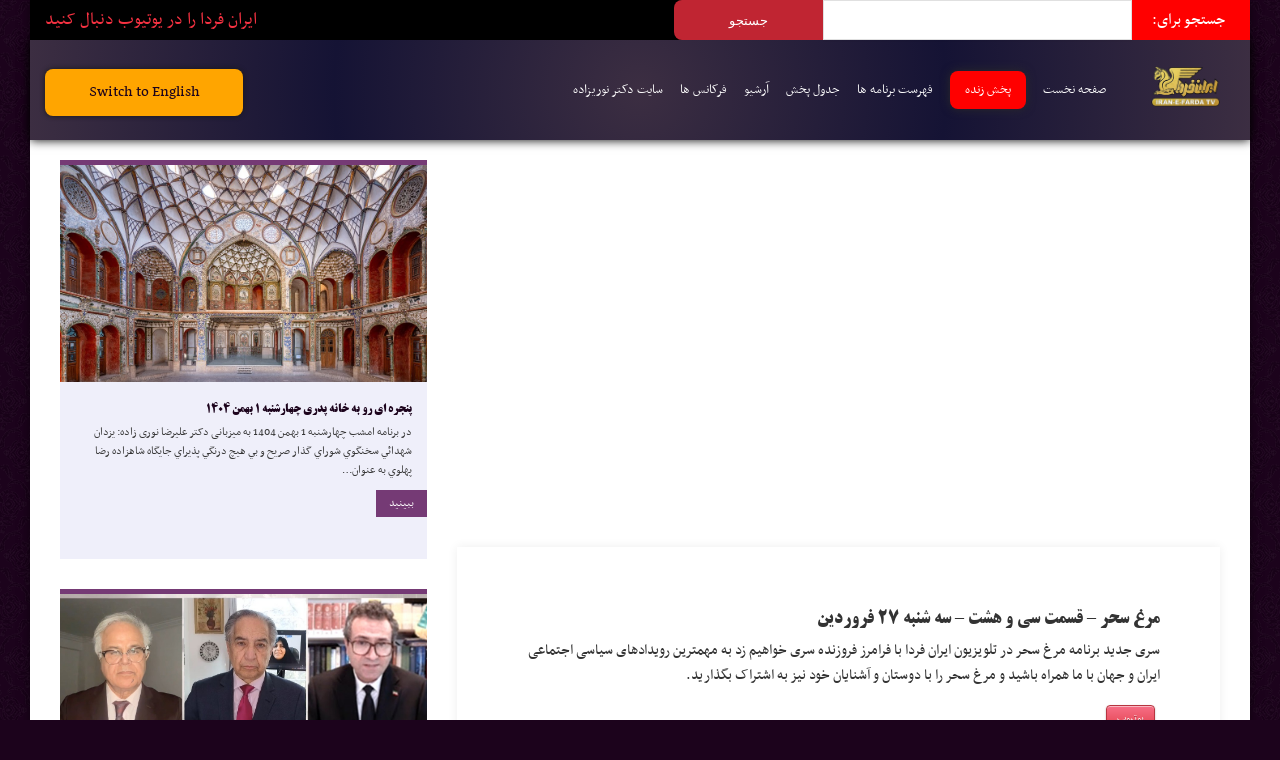

--- FILE ---
content_type: text/html; charset=UTF-8
request_url: http://iranefardalive.com/Archive/51080
body_size: 15145
content:
																																
																														
																																
																																
																																<!DOCTYPE html>
<html dir="rtl" lang="fa-IR" prefix="og: http://ogp.me/ns#" prefix="og: http://ogp.me/ns#">
<head>
<meta charset="UTF-8" />
<link rel="profile" href="http://gmpg.org/xfn/11" />
<link rel="pingback" href="http://iranefardalive.com/xmlrpc.php" />
<title>مرغ سحر - قسمت سی و هشت - سه شنبه ۲۷ فروردین - تلویزیون ایران فردا IraneFarda TV Network</title>
<meta name='robots' content='max-image-preview:large' />
	<style>img:is([sizes="auto" i], [sizes^="auto," i]) { contain-intrinsic-size: 3000px 1500px }</style>
	
<!-- This site is optimized with the Yoast SEO plugin v5.0.2 - https://yoast.com/wordpress/plugins/seo/ -->
<link rel="canonical" href="http://iranefardalive.com/Archive/51080" />
<link rel="publisher" href="http://google.com/+Iranefardatvnetwork"/>
<meta property="og:locale" content="fa_IR" />
<meta property="og:type" content="article" />
<meta property="og:title" content="مرغ سحر - قسمت سی و هشت - سه شنبه ۲۷ فروردین - تلویزیون ایران فردا IraneFarda TV Network" />
<meta property="og:description" content="سری جدید برنامه مرغ سحر در تلویزیون ایران فردا با فرامرز فروزنده سری خواهیم زد به مهمترین رویدادهای سیاسی اجتماعی ایران و جهان با ما همراه باشید و مرغ سحر را با دوستان و آشنایان خود نیز به اشتراک بگذارید." />
<meta property="og:url" content="http://iranefardalive.com/Archive/51080" />
<meta property="og:site_name" content="تلویزیون ایران فردا IraneFarda TV Network" />
<meta property="article:publisher" content="https://www.facebook.com/iranefardatvnetwork" />
<meta property="article:section" content="مرغ سحر" />
<meta property="article:published_time" content="2019-04-16T20:53:47+00:00" />
<meta property="article:modified_time" content="2019-04-16T20:56:45+00:00" />
<meta property="og:updated_time" content="2019-04-16T20:56:45+00:00" />
<meta property="og:image" content="http://iranefardalive.com/wp-content/uploads/2019/04/mor-27far.jpg" />
<meta property="og:image:width" content="720" />
<meta property="og:image:height" content="360" />
<!-- / Yoast SEO plugin. -->

<link rel='dns-prefetch' href='//fonts.googleapis.com' />
<link rel="alternate" type="application/rss+xml" title="تلویزیون ایران فردا IraneFarda TV Network &raquo; خوراک" href="http://iranefardalive.com/feed/" />
<link rel="alternate" type="application/rss+xml" title="تلویزیون ایران فردا IraneFarda TV Network &raquo; خوراک دیدگاه‌ها" href="http://iranefardalive.com/comments/feed/" />
<link rel="alternate" type="application/rss+xml" title="تلویزیون ایران فردا IraneFarda TV Network &raquo; مرغ سحر &#8211; قسمت سی و هشت &#8211; سه شنبه ۲۷ فروردین خوراک دیدگاه‌ها" href="http://iranefardalive.com/Archive/51080/feed/" />
<script type="text/javascript">
/* <![CDATA[ */
window._wpemojiSettings = {"baseUrl":"https:\/\/s.w.org\/images\/core\/emoji\/16.0.1\/72x72\/","ext":".png","svgUrl":"https:\/\/s.w.org\/images\/core\/emoji\/16.0.1\/svg\/","svgExt":".svg","source":{"concatemoji":"http:\/\/iranefardalive.com\/wp-includes\/js\/wp-emoji-release.min.js"}};
/*! This file is auto-generated */
!function(s,n){var o,i,e;function c(e){try{var t={supportTests:e,timestamp:(new Date).valueOf()};sessionStorage.setItem(o,JSON.stringify(t))}catch(e){}}function p(e,t,n){e.clearRect(0,0,e.canvas.width,e.canvas.height),e.fillText(t,0,0);var t=new Uint32Array(e.getImageData(0,0,e.canvas.width,e.canvas.height).data),a=(e.clearRect(0,0,e.canvas.width,e.canvas.height),e.fillText(n,0,0),new Uint32Array(e.getImageData(0,0,e.canvas.width,e.canvas.height).data));return t.every(function(e,t){return e===a[t]})}function u(e,t){e.clearRect(0,0,e.canvas.width,e.canvas.height),e.fillText(t,0,0);for(var n=e.getImageData(16,16,1,1),a=0;a<n.data.length;a++)if(0!==n.data[a])return!1;return!0}function f(e,t,n,a){switch(t){case"flag":return n(e,"\ud83c\udff3\ufe0f\u200d\u26a7\ufe0f","\ud83c\udff3\ufe0f\u200b\u26a7\ufe0f")?!1:!n(e,"\ud83c\udde8\ud83c\uddf6","\ud83c\udde8\u200b\ud83c\uddf6")&&!n(e,"\ud83c\udff4\udb40\udc67\udb40\udc62\udb40\udc65\udb40\udc6e\udb40\udc67\udb40\udc7f","\ud83c\udff4\u200b\udb40\udc67\u200b\udb40\udc62\u200b\udb40\udc65\u200b\udb40\udc6e\u200b\udb40\udc67\u200b\udb40\udc7f");case"emoji":return!a(e,"\ud83e\udedf")}return!1}function g(e,t,n,a){var r="undefined"!=typeof WorkerGlobalScope&&self instanceof WorkerGlobalScope?new OffscreenCanvas(300,150):s.createElement("canvas"),o=r.getContext("2d",{willReadFrequently:!0}),i=(o.textBaseline="top",o.font="600 32px Arial",{});return e.forEach(function(e){i[e]=t(o,e,n,a)}),i}function t(e){var t=s.createElement("script");t.src=e,t.defer=!0,s.head.appendChild(t)}"undefined"!=typeof Promise&&(o="wpEmojiSettingsSupports",i=["flag","emoji"],n.supports={everything:!0,everythingExceptFlag:!0},e=new Promise(function(e){s.addEventListener("DOMContentLoaded",e,{once:!0})}),new Promise(function(t){var n=function(){try{var e=JSON.parse(sessionStorage.getItem(o));if("object"==typeof e&&"number"==typeof e.timestamp&&(new Date).valueOf()<e.timestamp+604800&&"object"==typeof e.supportTests)return e.supportTests}catch(e){}return null}();if(!n){if("undefined"!=typeof Worker&&"undefined"!=typeof OffscreenCanvas&&"undefined"!=typeof URL&&URL.createObjectURL&&"undefined"!=typeof Blob)try{var e="postMessage("+g.toString()+"("+[JSON.stringify(i),f.toString(),p.toString(),u.toString()].join(",")+"));",a=new Blob([e],{type:"text/javascript"}),r=new Worker(URL.createObjectURL(a),{name:"wpTestEmojiSupports"});return void(r.onmessage=function(e){c(n=e.data),r.terminate(),t(n)})}catch(e){}c(n=g(i,f,p,u))}t(n)}).then(function(e){for(var t in e)n.supports[t]=e[t],n.supports.everything=n.supports.everything&&n.supports[t],"flag"!==t&&(n.supports.everythingExceptFlag=n.supports.everythingExceptFlag&&n.supports[t]);n.supports.everythingExceptFlag=n.supports.everythingExceptFlag&&!n.supports.flag,n.DOMReady=!1,n.readyCallback=function(){n.DOMReady=!0}}).then(function(){return e}).then(function(){var e;n.supports.everything||(n.readyCallback(),(e=n.source||{}).concatemoji?t(e.concatemoji):e.wpemoji&&e.twemoji&&(t(e.twemoji),t(e.wpemoji)))}))}((window,document),window._wpemojiSettings);
/* ]]> */
</script>
<style id='wp-emoji-styles-inline-css' type='text/css'>

	img.wp-smiley, img.emoji {
		display: inline !important;
		border: none !important;
		box-shadow: none !important;
		height: 1em !important;
		width: 1em !important;
		margin: 0 0.07em !important;
		vertical-align: -0.1em !important;
		background: none !important;
		padding: 0 !important;
	}
</style>
<link rel='stylesheet' id='wp-block-library-rtl-css' href='http://iranefardalive.com/wp-includes/css/dist/block-library/style-rtl.min.css' type='text/css' media='all' />
<style id='classic-theme-styles-inline-css' type='text/css'>
/*! This file is auto-generated */
.wp-block-button__link{color:#fff;background-color:#32373c;border-radius:9999px;box-shadow:none;text-decoration:none;padding:calc(.667em + 2px) calc(1.333em + 2px);font-size:1.125em}.wp-block-file__button{background:#32373c;color:#fff;text-decoration:none}
</style>
<style id='global-styles-inline-css' type='text/css'>
:root{--wp--preset--aspect-ratio--square: 1;--wp--preset--aspect-ratio--4-3: 4/3;--wp--preset--aspect-ratio--3-4: 3/4;--wp--preset--aspect-ratio--3-2: 3/2;--wp--preset--aspect-ratio--2-3: 2/3;--wp--preset--aspect-ratio--16-9: 16/9;--wp--preset--aspect-ratio--9-16: 9/16;--wp--preset--color--black: #000000;--wp--preset--color--cyan-bluish-gray: #abb8c3;--wp--preset--color--white: #ffffff;--wp--preset--color--pale-pink: #f78da7;--wp--preset--color--vivid-red: #cf2e2e;--wp--preset--color--luminous-vivid-orange: #ff6900;--wp--preset--color--luminous-vivid-amber: #fcb900;--wp--preset--color--light-green-cyan: #7bdcb5;--wp--preset--color--vivid-green-cyan: #00d084;--wp--preset--color--pale-cyan-blue: #8ed1fc;--wp--preset--color--vivid-cyan-blue: #0693e3;--wp--preset--color--vivid-purple: #9b51e0;--wp--preset--gradient--vivid-cyan-blue-to-vivid-purple: linear-gradient(135deg,rgba(6,147,227,1) 0%,rgb(155,81,224) 100%);--wp--preset--gradient--light-green-cyan-to-vivid-green-cyan: linear-gradient(135deg,rgb(122,220,180) 0%,rgb(0,208,130) 100%);--wp--preset--gradient--luminous-vivid-amber-to-luminous-vivid-orange: linear-gradient(135deg,rgba(252,185,0,1) 0%,rgba(255,105,0,1) 100%);--wp--preset--gradient--luminous-vivid-orange-to-vivid-red: linear-gradient(135deg,rgba(255,105,0,1) 0%,rgb(207,46,46) 100%);--wp--preset--gradient--very-light-gray-to-cyan-bluish-gray: linear-gradient(135deg,rgb(238,238,238) 0%,rgb(169,184,195) 100%);--wp--preset--gradient--cool-to-warm-spectrum: linear-gradient(135deg,rgb(74,234,220) 0%,rgb(151,120,209) 20%,rgb(207,42,186) 40%,rgb(238,44,130) 60%,rgb(251,105,98) 80%,rgb(254,248,76) 100%);--wp--preset--gradient--blush-light-purple: linear-gradient(135deg,rgb(255,206,236) 0%,rgb(152,150,240) 100%);--wp--preset--gradient--blush-bordeaux: linear-gradient(135deg,rgb(254,205,165) 0%,rgb(254,45,45) 50%,rgb(107,0,62) 100%);--wp--preset--gradient--luminous-dusk: linear-gradient(135deg,rgb(255,203,112) 0%,rgb(199,81,192) 50%,rgb(65,88,208) 100%);--wp--preset--gradient--pale-ocean: linear-gradient(135deg,rgb(255,245,203) 0%,rgb(182,227,212) 50%,rgb(51,167,181) 100%);--wp--preset--gradient--electric-grass: linear-gradient(135deg,rgb(202,248,128) 0%,rgb(113,206,126) 100%);--wp--preset--gradient--midnight: linear-gradient(135deg,rgb(2,3,129) 0%,rgb(40,116,252) 100%);--wp--preset--font-size--small: 13px;--wp--preset--font-size--medium: 20px;--wp--preset--font-size--large: 36px;--wp--preset--font-size--x-large: 42px;--wp--preset--spacing--20: 0.44rem;--wp--preset--spacing--30: 0.67rem;--wp--preset--spacing--40: 1rem;--wp--preset--spacing--50: 1.5rem;--wp--preset--spacing--60: 2.25rem;--wp--preset--spacing--70: 3.38rem;--wp--preset--spacing--80: 5.06rem;--wp--preset--shadow--natural: 6px 6px 9px rgba(0, 0, 0, 0.2);--wp--preset--shadow--deep: 12px 12px 50px rgba(0, 0, 0, 0.4);--wp--preset--shadow--sharp: 6px 6px 0px rgba(0, 0, 0, 0.2);--wp--preset--shadow--outlined: 6px 6px 0px -3px rgba(255, 255, 255, 1), 6px 6px rgba(0, 0, 0, 1);--wp--preset--shadow--crisp: 6px 6px 0px rgba(0, 0, 0, 1);}:where(.is-layout-flex){gap: 0.5em;}:where(.is-layout-grid){gap: 0.5em;}body .is-layout-flex{display: flex;}.is-layout-flex{flex-wrap: wrap;align-items: center;}.is-layout-flex > :is(*, div){margin: 0;}body .is-layout-grid{display: grid;}.is-layout-grid > :is(*, div){margin: 0;}:where(.wp-block-columns.is-layout-flex){gap: 2em;}:where(.wp-block-columns.is-layout-grid){gap: 2em;}:where(.wp-block-post-template.is-layout-flex){gap: 1.25em;}:where(.wp-block-post-template.is-layout-grid){gap: 1.25em;}.has-black-color{color: var(--wp--preset--color--black) !important;}.has-cyan-bluish-gray-color{color: var(--wp--preset--color--cyan-bluish-gray) !important;}.has-white-color{color: var(--wp--preset--color--white) !important;}.has-pale-pink-color{color: var(--wp--preset--color--pale-pink) !important;}.has-vivid-red-color{color: var(--wp--preset--color--vivid-red) !important;}.has-luminous-vivid-orange-color{color: var(--wp--preset--color--luminous-vivid-orange) !important;}.has-luminous-vivid-amber-color{color: var(--wp--preset--color--luminous-vivid-amber) !important;}.has-light-green-cyan-color{color: var(--wp--preset--color--light-green-cyan) !important;}.has-vivid-green-cyan-color{color: var(--wp--preset--color--vivid-green-cyan) !important;}.has-pale-cyan-blue-color{color: var(--wp--preset--color--pale-cyan-blue) !important;}.has-vivid-cyan-blue-color{color: var(--wp--preset--color--vivid-cyan-blue) !important;}.has-vivid-purple-color{color: var(--wp--preset--color--vivid-purple) !important;}.has-black-background-color{background-color: var(--wp--preset--color--black) !important;}.has-cyan-bluish-gray-background-color{background-color: var(--wp--preset--color--cyan-bluish-gray) !important;}.has-white-background-color{background-color: var(--wp--preset--color--white) !important;}.has-pale-pink-background-color{background-color: var(--wp--preset--color--pale-pink) !important;}.has-vivid-red-background-color{background-color: var(--wp--preset--color--vivid-red) !important;}.has-luminous-vivid-orange-background-color{background-color: var(--wp--preset--color--luminous-vivid-orange) !important;}.has-luminous-vivid-amber-background-color{background-color: var(--wp--preset--color--luminous-vivid-amber) !important;}.has-light-green-cyan-background-color{background-color: var(--wp--preset--color--light-green-cyan) !important;}.has-vivid-green-cyan-background-color{background-color: var(--wp--preset--color--vivid-green-cyan) !important;}.has-pale-cyan-blue-background-color{background-color: var(--wp--preset--color--pale-cyan-blue) !important;}.has-vivid-cyan-blue-background-color{background-color: var(--wp--preset--color--vivid-cyan-blue) !important;}.has-vivid-purple-background-color{background-color: var(--wp--preset--color--vivid-purple) !important;}.has-black-border-color{border-color: var(--wp--preset--color--black) !important;}.has-cyan-bluish-gray-border-color{border-color: var(--wp--preset--color--cyan-bluish-gray) !important;}.has-white-border-color{border-color: var(--wp--preset--color--white) !important;}.has-pale-pink-border-color{border-color: var(--wp--preset--color--pale-pink) !important;}.has-vivid-red-border-color{border-color: var(--wp--preset--color--vivid-red) !important;}.has-luminous-vivid-orange-border-color{border-color: var(--wp--preset--color--luminous-vivid-orange) !important;}.has-luminous-vivid-amber-border-color{border-color: var(--wp--preset--color--luminous-vivid-amber) !important;}.has-light-green-cyan-border-color{border-color: var(--wp--preset--color--light-green-cyan) !important;}.has-vivid-green-cyan-border-color{border-color: var(--wp--preset--color--vivid-green-cyan) !important;}.has-pale-cyan-blue-border-color{border-color: var(--wp--preset--color--pale-cyan-blue) !important;}.has-vivid-cyan-blue-border-color{border-color: var(--wp--preset--color--vivid-cyan-blue) !important;}.has-vivid-purple-border-color{border-color: var(--wp--preset--color--vivid-purple) !important;}.has-vivid-cyan-blue-to-vivid-purple-gradient-background{background: var(--wp--preset--gradient--vivid-cyan-blue-to-vivid-purple) !important;}.has-light-green-cyan-to-vivid-green-cyan-gradient-background{background: var(--wp--preset--gradient--light-green-cyan-to-vivid-green-cyan) !important;}.has-luminous-vivid-amber-to-luminous-vivid-orange-gradient-background{background: var(--wp--preset--gradient--luminous-vivid-amber-to-luminous-vivid-orange) !important;}.has-luminous-vivid-orange-to-vivid-red-gradient-background{background: var(--wp--preset--gradient--luminous-vivid-orange-to-vivid-red) !important;}.has-very-light-gray-to-cyan-bluish-gray-gradient-background{background: var(--wp--preset--gradient--very-light-gray-to-cyan-bluish-gray) !important;}.has-cool-to-warm-spectrum-gradient-background{background: var(--wp--preset--gradient--cool-to-warm-spectrum) !important;}.has-blush-light-purple-gradient-background{background: var(--wp--preset--gradient--blush-light-purple) !important;}.has-blush-bordeaux-gradient-background{background: var(--wp--preset--gradient--blush-bordeaux) !important;}.has-luminous-dusk-gradient-background{background: var(--wp--preset--gradient--luminous-dusk) !important;}.has-pale-ocean-gradient-background{background: var(--wp--preset--gradient--pale-ocean) !important;}.has-electric-grass-gradient-background{background: var(--wp--preset--gradient--electric-grass) !important;}.has-midnight-gradient-background{background: var(--wp--preset--gradient--midnight) !important;}.has-small-font-size{font-size: var(--wp--preset--font-size--small) !important;}.has-medium-font-size{font-size: var(--wp--preset--font-size--medium) !important;}.has-large-font-size{font-size: var(--wp--preset--font-size--large) !important;}.has-x-large-font-size{font-size: var(--wp--preset--font-size--x-large) !important;}
:where(.wp-block-post-template.is-layout-flex){gap: 1.25em;}:where(.wp-block-post-template.is-layout-grid){gap: 1.25em;}
:where(.wp-block-columns.is-layout-flex){gap: 2em;}:where(.wp-block-columns.is-layout-grid){gap: 2em;}
:root :where(.wp-block-pullquote){font-size: 1.5em;line-height: 1.6;}
</style>
<link rel='stylesheet' id='tie-style-css' href='http://iranefardalive.com/wp-content/themes/jarida/style.css' type='text/css' media='all' />
<link rel='stylesheet' id='Oswald-css' href='http://fonts.googleapis.com/css?family=Oswald%3Aregular%2C700' type='text/css' media='all' />
<script type="text/javascript" src="http://iranefardalive.com/wp-includes/js/jquery/jquery.min.js" id="jquery-core-js"></script>
<script type="text/javascript" src="http://iranefardalive.com/wp-includes/js/jquery/jquery-migrate.min.js" id="jquery-migrate-js"></script>
<link rel="https://api.w.org/" href="http://iranefardalive.com/wp-json/" /><link rel="alternate" title="JSON" type="application/json" href="http://iranefardalive.com/wp-json/wp/v2/posts/51080" /><link rel="EditURI" type="application/rsd+xml" title="RSD" href="http://iranefardalive.com/xmlrpc.php?rsd" />
<link rel='shortlink' href='http://iranefardalive.com/?p=51080' />
<link rel="alternate" title="oEmbed (JSON)" type="application/json+oembed" href="http://iranefardalive.com/wp-json/oembed/1.0/embed?url=http%3A%2F%2Firanefardalive.com%2FArchive%2F51080" />
<link rel="alternate" title="oEmbed (XML)" type="text/xml+oembed" href="http://iranefardalive.com/wp-json/oembed/1.0/embed?url=http%3A%2F%2Firanefardalive.com%2FArchive%2F51080&#038;format=xml" />
<link rel="shortcut icon" href="https://s3-us-west-2.amazonaws.com/iranefarda/banner/iranefarda-favicon.png" title="Favicon" /><meta property="og:title" content="مرغ سحر &#8211; قسمت سی و هشت &#8211; سه شنبه ۲۷ فروردین"/>
<meta property="og:type" content="article"/>
<meta property="og:description" content="سری جدید برنامه مرغ سحر در تلویزیون ایران فردا با فرامرز فروزنده سری خواهیم زد به مهمترین رویدادهای ..."/>
<meta property="og:url" content="http://iranefardalive.com/Archive/51080"/>
<meta property="og:site_name" content="تلویزیون ایران فردا IraneFarda TV Network"/>
<meta property="og:image" content="http://iranefardalive.com/wp-content/uploads/2019/04/mor-27far-620x330.jpg" />
<!--[if IE]>
<script type="text/javascript">jQuery(document).ready(function (){ jQuery(".menu-item").has("ul").children("a").attr("aria-haspopup", "true");});</script>
<![endif]-->
<!--[if lt IE 9]>
<script src="http://iranefardalive.com/wp-content/themes/jarida/js/html5.js"></script>
<script src="http://iranefardalive.com/wp-content/themes/jarida/js/selectivizr-min.js"></script>
<![endif]-->
<!--[if IE 8]>
<link rel="stylesheet" type="text/css" media="all" href="http://iranefardalive.com/wp-content/themes/jarida/css/ie8.css" />
<![endif]-->
<meta http-equiv="X-UA-Compatible" content="IE=edge,chrome=1" />

<meta name="viewport" content="width=1220" />
	<style type="text/css" media="screen">

body {
 background-color: #1c031c !important;  background-image : url(http://iranefardalive.com/wp-content/themes/jarida/images/patterns/body-bg19.png);background-position: top center;
}
	
.widget-top h4, .widget-top h4 a{
	color :#330B36 !important;
}
	#main-nav ul li.current-menu-item a,
	#main-nav ul li.current-menu-item a:hover,
	#main-nav ul li.current-menu-parent a,
	#main-nav ul li.current-menu-parent a:hover,
	#main-nav ul li.current-page-ancestor a,
	#main-nav ul li.current-page-ancestor a:hover,
	.pagination span.current,
	.ei-slider-thumbs li.ei-slider-element,
	.breaking-news span,
	.ei-title h2,h2.cat-box-title,
	a.more-link,.scroll-nav a,
	.flex-direction-nav a,
	.tagcloud a:hover,
	#tabbed-widget ul.tabs li.active a,
	.slider-caption h2, .full-width .content .slider-caption h2,
	.review-percentage .review-item span span,.review-final-score,
	.woocommerce span.onsale, .woocommerce-page span.onsale ,
	.woocommerce .widget_price_filter .ui-slider .ui-slider-handle, .woocommerce-page .widget_price_filter .ui-slider .ui-slider-handle,
	.button,a.button,#main-content input[type="submit"],#main-content input[type="submit"]:focus, span.onsale,
	.mejs-container .mejs-controls .mejs-time-rail .mejs-time-current,
	#reading-position-indicator {
		background-color:#753a75 !important;
	}
	::-webkit-scrollbar-thumb{background-color:#753a75 !important;}
	#main-nav,.top-nav {border-bottom-color: #753a75;}
	.cat-box , .footer-bottom .container{border-top-color: #753a75;}
a {
	color: #1c031c;	}
.top-nav, .top-nav ul ul {background-color:#1F1623;}
header#theme-header{background:#ffffff      !important;}
#main-nav, #main-nav ul ul, #main-nav ul li.mega-menu .mega-menu-block {background-color:#1F1623 !important;;}

body.single .post .entry a, body.page .post .entry a {
	color: #140214;	}
body.single .post .entry a:hover, body.page .post .entry a:hover {
	color: #0f010f;	}
footer , .footer-bottom{background:#000000     ;}
p.post-meta, span.date {display: none;}
body{font-family: nasim,Tahoma,arial;font-weight:normal}
body.single .entry, body.page .entry{font-family: nasim,Tahoma,arial; font-size:14px}
#main-nav ul li{font-family: nasim,Tahoma,arial;font-weight:normal}
.widget-top
       {
            padding-bottom: 1px;
            border-bottom: 0px solid rgba(184, 211, 185, 0.56);
        }
.block-head h3, #comments-title, #respond h3
       {
            font-size: 13px;
            border-bottom: 3px solid rgba(64, 31, 94, 0.19);
            padding-top: 25px;
            padding-bottom: 25px;
            font-family:btitrbold;
        }
#tabbed-widget .tabs-wrap li:last-child, #tabbed-widget .tabs-wrap li, .comments-avatar .widget-container li, .posts-list .widget-container li, .categort-posts .widget-container li, .authors-posts .widget-container li, .widget.woocommerce .widget-container li
       {
            padding: 14px 0 14px;
        }
.content .ei-title h3
       {
            width: 290px;
        }
.widget-top h4, .widget-top h4 a, h2.page-title, .post-title, h2.post-box-title, h2.post-box-title a
       {
            font-family: 'btitrbold';
        }
body{overflow: -moz-scrollbars-vertical;overflow-x: hidden;overflow-y: scroll;}
.column2 li.first-news{min-height:329px; padding: 0 0 0 0; background:rgba(234, 234, 248, 0.75);}
li.first-news p{padding-right:1em; padding-left:1em;padding-bottom:1em; padding-top:1em;font-size:12px;}
.widget-container li
{font-size:13px;padding: 10px 15px 10px 5px;background:rgba(234, 234, 248, 0.75) none repeat scroll 0% 0%;line-height:16px;border-bottom:1px dotted #bfbfbf}
.comments-avatar{padding:9px 9px; background:rgba(119, 119, 186, 0.28);}

.tie-cat-83 .column2 li.first-news{min-height:290px}
.tie-cat-93 .column2 li.first-news{min-height:290px}


.social-icons.icon_flat a{opacity:1;}
#crumbs{font-size:13px;border-bottom:0px;}
.search-block #s{width:143px;}
.footer-widget-top h4, .footer-widget-top h4 a{background:none repeat scroll 0% 0% rgb(59, 50, 68); font-size:12px;font-family:btitrbold;padding-right:15px; padding-top: 3px;padding-bottom: 3 px}
h2.cat-box-title, h2.cat-box-title a {font-size:12px;font-family:nasim}
h2.post-box-title a{font-size:12px;padding-right:0.8em}
.post-title a, ul.slider-navigation li, .main-menu li a, .subscribe-icons a, .flickr_badge_image img{font-size:14px;}
.item-list{font-size:13px;border-bottom:1px dashed rgb(226, 213, 236);margin-bottom:5px;}
h2.page-title{display:none}
.archive-meta{background:#F0EBF0; padding-right:5px; padding-left:5px;font-size:13px;}
.post{background:#F8F8F8 none repeat scroll 0% 0%}
.post-inner{margin-right:1.9em; margin-left:1.9em}
li.first-news p{line-height:1.36em}
#related_posts .related-item{font-size:10px;}
#main-nav ul li a{padding:0px 8px;}
.widget-feedburner-counter{background:#39233F; color:white;
-webkit-box-shadow: 1px 7px 24px -3px rgba(92,78,92,1);
-moz-box-shadow: 1px 7px 24px -3px rgba(92,78,92,1);
box-shadow: 1px 7px 24px -3px rgba(92,78,92,1);}

.widget_rss{background:#f4f2f2; padding-right:10px;padding-left:25px;padding-top:25px;}
.rsswidget{color:red;}
.sidebar-narrow-left .sidebar{margin-top:0}
header#theme-header{margin: 0 0 10px}
img.centered, img.aligncenter{border: 0px}
.post-title a, ul.slider-navigation li, .main-menu li a, .subscribe-icons a, .flickr_badge_image img,{font-family: nasim,Tahoma,arial;font-weight:normal;font-size:13px}
.footer-widget-container li, footer #tabbed-widget .tabs-wrap li{border-bottom:0px;border-top:0px}
.post-inner{padding-left:35px;padding-right:35px}
.post-title{font-size:18px}
.footer-widget-top, .footer-widget-container ul, footer .tabs-wrap ul{border-bottom:0px}
.page-title{display:none}
.pagination a, .pagination span.extend, .pagination span.current, .pagination .pages{margin-top:25px;font-family:koodak;font-size:10px}
.widget-top h4{font-size:12px}
.home-ads{margin:5px auto 30px}
.recent-box .recent-item{height:160px}
.widget-container a:hover {text-decoration: none;}
.menu-ads-container :hover {background:#e3d2cb}
.m_tvpro{float:right}
#m_tvpro{float:right}
.ahoo{margin-top:10px;margin-bottom:3px;}
.ahootop{
    height:277px;
    width:1220px;
    margin-left:auto;
    margin-right:auto;
    margin:bottom:0;
}
.ahooad{
    background:#1F1623 none repeat scroll 0% 0%;
    height:277px;
    width:1220px;
    margin-left:auto;
    margin-right:auto;
    margin:bottom:0;
}
  dt {
    font-family: btitrbold;
    color: #753a75;
  }
  dd {
    margin: 0;
    padding: 0 0 1.5em 0;
  }
.narrowcat{
margin-right:5px;
}
.sidebar{
width: 300px;
}
.menu-item-24856{
background:#753a75;
padding-left:20px;
padding-right:20px;
}
.top-nav ul li a, .top-nav .breaking-news a{
color: #fff;
}
.top-nav .social-icons{
color:#fff;
}

.logoiran {
	background-image: url(http://iranefardalive.com/wp-content/themes/jarida/images/logo-iran-png-1.png);
	background-repeat: no-repeat;
	background-position: right;
}
.adtop1 {
	background-repeat: no-repeat;
	background-image: url(http://iranefardalive.com/wp-content/themes/jarida/images/en-site.png);
	background-position: center;
}
.adtop2 {
	background-repeat: no-repeat;
	background-image: url(http://iranefardalive.com/wp-content/themes/jarida/images/ad2.gif);
	background-position: center;
}
.adtop3 {
	background-repeat: no-repeat;
	background-image: url(http://iranefardalive.com/wp-content/themes/jarida/images/parsa.gif);
	background-position: center;
}
.header-content{
padding:0 0;
}

td p a {
	font-size: 15px;
	text-decoration: none;
	color: ##4d226b;
}
tbody tr th {
	background-color: #b597b9;
	font-size: 16px;
	font-family: arial;
	height: 25px;
}
#menu-item-25929{
        background:#ffc600;
}
#live-description {

	font-family: btitrbold;
	padding-left: 5px;
	padding-right: 5px;
}
#logo-tvbox {
	float: left;
	width: 100px;
}
#tv-boxtxt{
	float:right;
	width: auto;
}
#live-box{
	background-color: #e1e1e1;	
padding-bottom:25px;
	}
#menu-item-29902::before {
    border: 1px solid red;
    display: block;
}
#menu-item-29902 {
    font-size: 18px;
    padding: 25px 10px;
    font-family: btitrbold;
    text-align: center;
    background: #24aa1c;
    color: white;
    display: block;
}
#menu-item-29902:before{
margin-left:3px;
}
#menu-item-30302 {
    background: #753a75;
}
#menu-item-30302 a{
color : white;
}
li#menu-item-36781 {
    background: #ffc600;
  
}
#menu-item-40805 a {

    color: white;
    font-size: 16px;
    font-family: btitrbold;

}
#menu-item-40805::after {

    content: "نخستین برنامه جامع و تخصصی درباره سپاه پاسداران انقلاب اسلامی";
    display: block;
    margin-top: 10px;
    color: white;

}
#menu-item-40805 {

    background-color: black;
    height: 60px;
    border: 3px solid #ffc000;

}
h2.post-box-title a {

    display: block;
}
.cat-box.column2.tie-cat-153 li {
  min-height: 294px !important;
}
@media only screen and (max-width: 985px) and (min-width: 768px){
p.post-meta, span.date {display: none;}
#adtop1{display: none;}
#adtop2{display: none;}
#adtop3{display: none;}
.ahooad{display: none;}
#related_posts, #author-box{display: none;}
.sidebar-narrow-right .sidebar, .sidebar-narrow-left .sidebar{display: none;}
}
@media only screen and (max-width: 767px) and (min-width: 480px){
p.post-meta, span.date {display: none;}
.adtop3{display: none;}
.ahooad{display: none;}
#adtop1{display: none;}
#adtop2{display: none;}
#adtop3{display: none;}
#related_posts, #author-box{display: none;}
.sidebar-narrow-right .sidebar, .sidebar-narrow-left .sidebar{display: none;}
}
@media only screen and (max-width: 479px) and (min-width: 320px){
p.post-meta, span.date {display: none;}
.top-nav ul li a, .top-nav .breaking-news a{display: none;}
#adtop1{display: none;}
#adtop2{display: none;}
#adtop3{display: none;}
#related_posts, #author-box{display: none;}
.sidebar-narrow-right .sidebar, .sidebar-narrow-left .sidebar{display: none;}
}

</style>

<style>
.cat-box.column2.tie-cat-162 .first-news {
  min-height: 293px !important;
}

#watch-live {
    background: red;
    padding: 8px 15px;
    border-radius: 8px;
    box-shadow: 0 0 10px #2b2b2b;
}
#shoma-irf a {
  color: red !important;
margin-top: 15px;
display: inline-block;
font-size: 18px !important;
border: 1px solid;
padding: 5px 8px;
}
.prog-days {
    display: none;
}
.ahooad.center img {
    display: block;
}
#site-main-nav ul li {
	display: inline-block;
	margin-right: 15px;
	font-size: 15px;
}
#site-main-nav ul li a {
	text-decoration: none;
	color: white;
	font-size: 15px;
}
	#mega-1{
		cursor: pointer;
	}
#top-menu {
    background: radial-gradient(circle, rgba(60,46,66,1) 0%, rgba(2,0,36,0.9268439797794118) 50%, rgba(60,46,66,1) 100%);
    color: white;
    padding: 24px;
    /* border-bottom: 1px solid; */
		box-shadow: 0px 0px 10px 0px black;
}
#main-mega-menu {
	display: none;
	padding: 30px 0;
	background: #eee;
}
#top-menu img {
	width: 100%;
}
#nav-holder {
	display: flex;
	align-items: center;
	margin-top: 0px;
}

#main-mega-menu h2 {
	font-size: 18px;
	padding-bottom: 6px;
	margin-bottom: 5px;
	border-bottom: 1px solid #b4b4b4;
  color:black;
}
	.mob-only{display: none
	}
	.align-center{
		align-items: center;
	}
	.contact-info span{
		font-size: 14px;
	}
	#phone-number-menu{

		font-size: 20px;
	}
	.contact-info {
line-height: 1.1;
font-family: "Times New Roman", Times, serif;
border-right: 1px solid;
text-align: center;
}
	#call-to-action-top	{
		text-align: center;
	}
	#main-btn-top {
    display: block;
    background: orange;
    padding: 10px;
    border-radius: 8px;
    box-shadow: 0 0 5px #181818;
    margin-top:5px;
}

#main-mega-menu a {
    color: #3c3c3c;
    font-size: 14px;
    font-weight: 400;
}

.owl-carousel .owl-stage .titr-small {
    margin-bottom:  4px;
    line-height: 19px;

}
#titre-yek-top {

    margin: 0 -15px;
}
#titre-yek-top .titr-yek a {
  padding-right: 25px;
  background-image: url(../wp-content/themes/jarida/images/global/iranefarda-hot-article.png);
  background-size: 14px;
  background-repeat: no-repeat;
  background-position: right 4px;
}
#more-news-box ul li a {
    padding-right: 20px;
    background-image: url(../wp-content/themes/jarida/images/global/icon_book.png);
    background-size: 12px;
    background-repeat: no-repeat;
    background-position: right center;
}
#call-to-action-top .col-12{
  padding:0;
}


#s {
  float: right;
    width: 52%;
    height: 40px;
}
#searchsubmit {
  width: 25%;
  float: right;
  height: 40px;
  background: #c02532;
  color: white;
  border-top-left-radius: 8px;
border-bottom-left-radius: 8px;
}
#top-left-bar-new a{
  color: #f73242;
margin-right: 40px;
font-size: 20px;
text-align: left;
display: block;
margin-left: 15px;
}
#searchform label {
  float: right;
    height: 40px;
    color: white;
    line-height: 40px;
    margin-left: 0;
    margin-right: 0;
    font-size: 18px;
    background: red;
    padding-right: 25px;
    padding-left: 20px;
}
#new-top {
    background: black;
}
.tie-cat-154 .first-news,
.tie-cat-157 .first-news,
.tie-cat-83 .first-news,
.tie-cat-93 .first-news,
.tie-cat-152 .first-news,
.tie-cat-149 .first-news,
.tie-cat-134 .first-news,
.tie-cat-55 .first-news,
.tie-cat-15 .first-news,
.tie-cat-19 .first-news
{
  min-height: 333px !important;
}
.tie-cat-157 .first-news,
.tie-cat-55 .first-news
{
  background: #300846 !important;
color: white;
}
.tie-cat-157 h2.post-box-title a,
.tie-cat-55 h2.post-box-title a
{
  color:white !important;
  padding-top: 5px;
}
.tie-cat-157 h2.post-box-title a::before,
.tie-cat-55 h2.post-box-title a::before
{
  content: "ویژه برنامه : ";
  color: red;
  font-size: 14px;
}
</style></head>

<body id="top" class="rtl wp-singular post-template-default single single-post postid-51080 single-format-standard wp-theme-jarida">

	<div class="wrapper">

<header>
<section id="sub-header">
  <div id="new-top">
    <div class="row top-row-bar align-center">
      <div class="col-6">
        <div class="heaser-search">
          <form role="search" method="get" id="searchform" class="searchform" action="http://iranefardalive.com/">
				<div>
					<label class="screen-reader-text" for="s">جستجو برای:</label>
					<input type="text" value="" name="s" id="s" />
					<input type="submit" id="searchsubmit" value="جستجو" />
				</div>
			</form>        </div>
      </div>
      <div id="top-left-bar-new" class="col-6">
        <a href="https://www.youtube.com/@Iranefarda_TV/featured">ایران فردا را در یوتیوب دنبال کنید</a>
      </div>
    </div>
  </div></section>


  <div id="top-menu">
    <div class="container">
      <div class="row align-center">
        <div class="col-10 col-lg-1">
						<a href="http://iranefardalive.com" ><img class="responsive" src="http://iranefardalive.com/wp-content/themes/jarida/images/global/logo-main-iranefarda.png" alt=""></a>
	    </div>

		 <div class="col-2 mob-only">
			 <span id="x"></span>
		  </div>
        <div id="nav-holder" class="col-12 col-lg-9">
          <nav id="site-main-nav">
            <ul>
								<li ><a href="http://iranefardalive.com">صفحه نخست</a></li>
								
			<li id="watch-live"><a href="http://iranefardalive.com/livestream/">پخش زنده</a></li>

              <li id="mega-1">فهرست برنامه ها</li>
              <li> <a href="http://iranefardalive.com/schedule/">جدول پخش</a></li>
              <li><a href="http://iranefardalive.com/archive/all/">آرشیو </a></li>
              <li><a href="http://iranefardalive.com/%d9%81%d8%b1%da%a9%d8%a7%d9%86%d8%b3-%d8%b4%d8%a8%da%a9%d9%87-%d8%aa%d9%84%d9%88%db%8c%d8%b2%db%8c%d9%88%d9%86%db%8c-%d8%a7%db%8c%d8%b1%d8%a7%d9%86-%d9%81%d8%b1%d8%af%d8%a7/">فرکانس ها</a></li>
      				<li ><a href="http://nourizadeh.com/">سایت دکتر نوریزاده</a></li>
            </ul>
          </nav>
        </div>
		  <div id="call-to-action-top" class="col-2 desktop-only ">
			  <div class="row align-center">
				  <div class="col-12"><span id="main-btn-top"> <a  href="http://iranefardalive.com/english" target="_blank">Switch to English</a></span></div>
			  </div>
		  </div>
      </div>
    </div>  </div>

<div id="main-mega-menu">
    <div class="container">
      <div class="row">
        <div class="col-12 col-lg-4">
          <h2>مجموعه برنامه های سیاسی</h2>
          <div class="row">
            <div class="col-6">
              <ul>
                <li><a href="http://iranefardalive.com/archive/panjareh-ro-be-khane-pedari/">پنجره ای رو به خانه پدری</a></li>
                <li><a href="http://iranefardalive.com/archive/tafsire-khabar/">تفسیر خبر</a></li>
                <li><a href="http://iranefardalive.com/archive/hezar-paye-sepah/">هزار پای سپاه</a></li>
				        <li><a href="http://iranefardalive.com/archive/%D8%AF%DA%A9%D9%87/">دکه</a></li>
                <li><a href="http://iranefardalive.com/archive/safhe-yek/">صفحه یک</a></li>
                <li><a href="http://iranefardalive.com/archive/akhbare-rozaneh/">اخبار روزانه</a></li>
                <li><a href="http://iranefardalive.com/archive/%d8%a2%da%98%d8%a7%d9%86%d8%b3-%d8%ae%d8%a8%d8%b1%db%8c-%d9%85%d9%88%da%a9%d8%b1%db%8c%d8%a7%d9%86/">آژانس خبری موکریان</a></li>
                <li><a href="http://iranefardalive.com/archive/sar-safhe/">سر صفحه با ایرج جمشیدی</a></li>

                <li><a href="http://iranefardalive.com/archive/shahedane-tarikh/">شاهدان تاریخ</a></li>
                <li><a href="http://iranefardalive.com/archive/%d8%a7%d8%b2-%d9%be%d8%b4%d8%aa-%d9%85%db%8c%d9%84%d9%87-%d9%87%d8%a7/">از پشت میله ها</a></li>
                <li><a href="http://iranefardalive.com/archive/%d8%b3%db%8c%d9%86%d9%85%d8%a7-%d8%b1%da%a9%d8%b3/">سینما رکس</a></li>
                <li><a href="http://iranefardalive.com/archive/%d8%a2%db%8c%d9%86%d8%af%d9%87-%d8%a7%db%8c%d8%b1%d8%a7%d9%86/">آینده ایران</a></li>

              </ul>
            </div>
            <div class="col-6">
              <ul>
                <li><a href="http://iranefardalive.com/archive/%d9%88%d8%b7%d9%86%d9%85/">وتنم</a></li>

              <li><a href="http://iranefardalive.com/archive/%d8%b4%d9%88%d8%b1%d8%a7%db%8c-%d9%85%d8%af%db%8c%d8%b1%db%8c%d8%aa-%da%af%d8%b0%d8%a7%d8%b1/">شورای مدیریت گذار</a></li>

                <li><a href="http://iranefardalive.com/archive/%D8%AD%D8%B3%DB%8C%D9%86-%D9%84%D8%A7%D8%AC%D9%88%D8%B1%D8%AF%DB%8C/">امروز و فردای ایران</a></li>
                <li><a href="http://iranefardalive.com/archive/%D8%A7%D9%86%D8%AF%DB%8C%D8%B4%DA%A9%D8%AF%D9%87/">اندیشکده</a></li>
                <li><a href="http://iranefardalive.com/archive/negah-parviz-kardan/">نگاه پرویز کاردان</a></li>
				<li><a href="http://iranefardalive.com/archive/hossein-hejazi/">گلگشت با حسین حجازی</a></li>
                <li><a href="http://iranefardalive.com/archive/under-pairs-sky/">زیر آسمان پاریس</a></li>
				  <li><a href="http://iranefardalive.com/archive/morghe-sahar/">مرغ سحر</a></li>
                <li><a href="http://iranefardalive.com/archive/%D8%B2%DB%8C%D8%B1-%D8%B0%D8%B1%D9%87-%D8%A8%DB%8C%D9%86/"> زیر ذره بین</a></li>
                <li><a href="http://iranefardalive.com/archive/%d9%be%d8%a7%d8%af%da%a9%d8%b3%d8%aa-%d8%b3%da%a9%d9%88%d9%84%d8%a7%d8%b1-%d8%af%d9%85%d9%88%da%a9%d8%b1%d8%a7%d8%aa-%d9%87%d8%a7/">پادکست سکولار دموکرات ها</a></li>
                <li><a href="http://iranefardalive.com/archive/%da%86%d8%a7%d9%84%d8%b4/">چالش</a></li>
                <li><a href="http://iranefardalive.com/archive/%D8%A7%DB%8C%D8%B1%D8%A7%D9%86-%D8%B3%D8%A7%D8%B2%D8%A7%D9%86/">ایران سازان</a></li>

              </ul>
            </div>
          </div>
        </div>
        <div class="col-12 col-lg-2">
          <h2>فرهنگ و اندیشه</h2>
          <ul>
<li><a href="http://iranefardalive.com/archive/%d8%af%d8%b1-%d8%ac%d8%b3%d8%aa%d8%ac%d9%88%db%8c-%d8%ad%d9%82%db%8c%d9%82%d8%aa/">در جستجوی حقیقت</a></li>
            <li><a href="http://iranefardalive.com/archive/negah/">نگاه علیرضا میبدی</a></li>
			  <li><a href="http://iranefardalive.com/archive/%D9%86%D8%A7%D9%85%D9%87%D8%A7-%D9%88-%DB%8C%D8%A7%D8%AF%D9%87%D8%A7/">نامها و یادها</a></li>
			  <li><a href="http://iranefardalive.com/azhardarisokhani/">از هر درى سخنى</a></li>


        <li><a href="http://iranefardalive.com/Archive/66126">کتابخانه</a></li>
        <li><a href="http://iranefardalive.com/archive/%d8%a7%d9%86%d8%b3%d8%a7%d9%86%db%8c%d8%aa-%d9%88-%d8%a7%db%8c%d8%b1%d8%a7%d9%86%db%8c%d8%aa/">انسانیت و ایرانیت</a></li>
        <li><a href="http://iranefardalive.com/archive/contemporary-arts/">هنر معاصر</a></li>
                  <li><a href="http://iranefardalive.com/archive/iran-modernity/">ایران مدرنیته</a></li>
                  			  <li><a href="http://iranefardalive.com/archive/gozari-va-nazari/">گذری و نظری</a></li>
            <li><a href="http://iranefardalive.com/archive/yeki-bod-yeki-nabod/">یکی بود یکی نبود </a></li>
			  <li><a href="http://iranefardalive.com/archive/%D8%AF%D9%87%DA%A9%D8%AF%D9%87/">دهکده جهانی</a></li>
            <li><a href="http://iranefardalive.com/archive/kooch/">کوچ ایرانیان</a></li>

          </ul>
        </div>
        <div class="col-12 col-lg-2">
          <h2>هنر، تاریخ و ادبیات</h2>
          <ul>
            <li><a href="http://iranefardalive.com/archive/chamta/">چمتا</a></li>
            <li><a href="http://iranefardalive.com/archive/%D8%B4%D8%A7%D8%AE%D9%87-%D9%87%D8%A7%DB%8C-%D8%A7%DB%8C%D9%86-%D8%AF%D8%B1%D8%AE%D8%AA-%DA%A9%D9%87%D9%86/" target="_blank">شاخه های این درخت کهن</a></li>
            <li><a href="http://iranefardalive.com/archive/chaharso/">چهارسو</a></li>
			  <li><a href="http://iranefardalive.com/archive/%D8%A8%D8%B1-%D8%A8%D8%A7%D9%84-%D8%B3%DB%8C%D9%85%D8%B1%D8%BA/">بر بال سیمرغ</a></li>
        <li><a href="http://iranefardalive.com/archive/%db%8c%d8%a7%d8%af%db%8c-%d8%a7%d8%b2-%d9%87%d9%86%d8%b1%d9%85%d9%86%d8%af%d8%a7%d9%86/">یادی از هنرمندان</a></li>
			  <li><a href="http://iranefardalive.com/archive/shahnameh-ba-gord-afarid/">شاهنامه با گردآفرید</a></li>
			   <li><a href="http://iranefardalive.com/archive/contemporary-arts/">هنر معاصر</a></li>
         <li><a href="http://iranefardalive.com/archive/%d9%85%d8%a7%d9%86%d8%af%da%af%d8%a7%d8%b1%d8%a7%d9%86/">ماندگاران</a></li>
         <li><a href="http://iranefardalive.com/archive/%d8%a7%db%8c%d8%b1%d8%a7%d9%86-%d8%a8%d8%a7%d9%86%d9%88/">ایران بانو</a></li>
			  <li><a href="http://iranefardalive.com/archive/%D8%A8%D8%A7%D8%BA-%D8%B3%D9%BE%DB%8C%D8%AF%D8%A7%D8%B1%D8%A7%D9%86/">باغ سپیداران</a></li>
			  <li><a href="http://iranefardalive.com/archive/fame-persia/">فیم پرشیا</a></li>
          </ul>
        </div>
        <div class="col-12 col-lg-2">
          <h2>جامعه ، ورزش و سلامت</h2>
          <ul>

            <li><a href="http://iranefardalive.com/archive/iraj-adibzadeh/">ورزش از نگاه ایرج ادیب زاده</a></li>
                  <li><a href="http://iranefardalive.com/archive/soot/">سوت</a></li>
            <li><a href="http://iranefardalive.com/archive/%D8%B1%D9%88%D8%A7%D9%86%D8%B4%D9%86%D8%A7%D8%B3%DB%8C/">دانش نوین</a></li>
            <li><a href="http://iranefardalive.com/archive/%D8%B2%D9%86%DA%AF-%D8%B3%D9%84%D8%A7%D9%85%D8%AA/">زنگ سلامت</a></li>
			  <li><a href="http://iranefardalive.com/archive/sazhaye-nakook/">سازهای ناکوک گوش نواز نیستند</a></li>
        <li><a href="http://iranefardalive.com/archive/%d8%b5%d8%af%d8%a7%db%8c-%d8%ac%d9%88%d8%a7%d9%86%d8%a7%d9%86-%d8%a7%db%8c%d8%b1%d8%a7%d9%86/">صدای جوانان ایران</a></li>

			  <li><a href="http://iranefardalive.com/archive/%D8%AF%D8%B1-%D8%AC%D8%B3%D8%AA%D8%AC%D9%88%DB%8C-%D8%B9%D8%AF%D8%A7%D9%84%D8%AA/">در جستجوی عدالت</a></li>
			  <li><a href="http://iranefardalive.com/archive/%D8%B5%D9%81%D8%B1-%D9%88-%DB%8C%DA%A9/">صفر و یک</a></li>
        <li><a href="http://iranefardalive.com/archive/%d9%88%db%8c%da%98%d9%87-%d8%a8%d8%b1%d9%86%d8%a7%d9%85%d9%87-%d8%a2%db%8c%d9%86%d9%87/">ویژه برنامه آینه</a></li>
        <li><a href="http://iranefardalive.com/archive/%d9%86%db%8c%da%a9-%d8%a2%d9%87%d9%86%da%af-%da%a9%d9%88%d8%ab%d8%b1/">با هم درباره آب حرف بزنیم</a></li>

          </ul>
        </div>
        <div class="col-12 col-lg-2">
          <h2>طنز</h2>
          <ul>
            <li><a href="http://iranefardalive.com/archive/negah-parviz-kardan/">نگاه پرویز کاردان</a></li>
            <li><a href="http://iranefardalive.com/archive/%D8%A2%D9%BE%D9%88%D8%B2%DB%8C%D8%AA/">آپوزیت</a></li>
			  <li><a href="http://iranefardalive.com/archive/hadi-khorsandi/">هادی و گربه اش</a></li>
            <li><a href="http://iranefardalive.com/archive/%D8%A7%DB%8C%D8%B1%D8%A7%D9%86-%D9%81%D8%B1%D8%AF%D8%A7-%D8%AF%D8%B1-%D9%87%D9%85%DB%8C%D9%86-%D9%86%D8%B2%D8%AF%DB%8C%DA%A9%DB%8C-%D8%A8%D8%A7-%D8%B4%D9%85%D8%A7/">ایران فردا در همین نزدیکی با شما</a></li>
          </ul>
          <h2 style="margin-top:20px;">ویژه برنامه ها</h2>
          <ul>
            <li><a href="http://iranefardalive.com/archive/%d8%ad%d9%88%d8%ab%db%8c-%d9%87%d8%a7%db%8c-%db%8c%d9%85%d9%86/">مستند حزب الله لبنان</a></li>
            <li id="shoma-irf"><a href="http://iranefardalive.com/archive/%d8%b4%d9%85%d8%a7-%d9%88-%d8%a7%d9%8a%d8%b1%d8%a7%d9%86-%d9%81%d8%b1%d8%af%d8%a7/">شما و ایران فردا </a></li>

          </ul>
        </div>
      </div>
    </div>
  </div>
</header>






			<div class="container">
		</div>


    	<div id="main-content" class="container  sidebar-narrow-left">
<style>
.news-post-inner p {
    font-size: 17px;
}
.news-post-inner {
    padding: 60px;
    box-shadow: 0 0 10px #eee;
}
	.spacer-15{
		line-height: 1;
		min-height: 1px;
		padding: 15px 0;
	}
</style>
<div class="content-wrap">
	
	
	
	<div class="row">
		<div class="col-8">
		
		<div class="post-news-content">
				
		
		
		<article id="the-news-post" >
					<div class="single-post-video">
			<iframe width="100%" height="380" src="https://www.youtube.com/embed/69eW0lTJAVc?rel=0&wmode=opaque" frameborder="0" allowfullscreen></iframe>		</div>
			

			<div class="news-post-inner">
				<h1 class="name post-title entry-title" itemprop="itemReviewed" itemscope itemtype="http://schema.org/Thing"><span itemprop="name">مرغ سحر &#8211; قسمت سی و هشت &#8211; سه شنبه ۲۷ فروردین</span></h1>

					
				<div class="entry">

					<p>سری جدید برنامه مرغ سحر در تلویزیون ایران فردا با فرامرز فروزنده سری خواهیم زد به مهمترین رویدادهای سیاسی اجتماعی ایران و جهان با ما همراه باشید و مرغ سحر را با دوستان و آشنایان خود نیز به اشتراک بگذارید.</p>
<a href=" https://youtu.be/69eW0lTJAVc" target="_blank" class="shortc-button small red">یوتیوب</a>
					

										
				</div><!-- .entry /-->

			</div><!-- .post-inner -->
		</article><!-- .post-listing -->

			</div><!-- .post-news-content -->

		
		</div>
		<div class="col-4">
		
		<div class="row">
			<div class="col-12">
			

<div class="row">
<div class="col-12">
<div class="box-feature-img img-responsive">
<img width="906" height="535" src="http://iranefardalive.com/wp-content/uploads/2026/01/gdfyhd-1.jpg" class="attachment-post-thumbnail size-post-thumbnail wp-post-image" alt="" decoding="async" loading="lazy" srcset="http://iranefardalive.com/wp-content/uploads/2026/01/gdfyhd-1.jpg 906w, http://iranefardalive.com/wp-content/uploads/2026/01/gdfyhd-1-300x177.jpg 300w, http://iranefardalive.com/wp-content/uploads/2026/01/gdfyhd-1-768x454.jpg 768w" sizes="auto, (max-width: 906px) 100vw, 906px" /></div>
</div>
</div>
<div class="row">
<div class="box-body">
<div class="col-12">
<h2><a href=" http://iranefardalive.com/Archive/130691 ">پنجره ای رو به خانه پدری چهارشنبه 1 بهمن 1404</a></h2>
</div>
<div class="col-12">
<p>در برنامه امشب چهارشنبه 1 بهمن 1404 به میزبانی دکتر علیرضا نوری زاده: يزدان شهدائي سخنگوي شوراي گذار صريح و بي هيچ درنگي پذيراي جايگاه شاهزاده رضا پهلوي به عنوان&hellip;</p></div>
<div class="col-12">
<a href="http://iranefardalive.com/Archive/130691 " class="watch-video">ببینید</a>
</div>
</div>
</div>


			</div>
			<div class="col-12"><div class="spacer-15"></div></div>
			<div class="col-12">
			

<div class="row">
<div class="col-12">
<div class="box-feature-img img-responsive">
<img width="1217" height="583" src="http://iranefardalive.com/wp-content/uploads/2026/01/fdghf.jpg" class="attachment-post-thumbnail size-post-thumbnail wp-post-image" alt="" decoding="async" loading="lazy" srcset="http://iranefardalive.com/wp-content/uploads/2026/01/fdghf.jpg 1217w, http://iranefardalive.com/wp-content/uploads/2026/01/fdghf-300x144.jpg 300w, http://iranefardalive.com/wp-content/uploads/2026/01/fdghf-1024x491.jpg 1024w, http://iranefardalive.com/wp-content/uploads/2026/01/fdghf-768x368.jpg 768w" sizes="auto, (max-width: 1217px) 100vw, 1217px" /></div>
</div>
</div>
<div class="row">
<div class="box-body">
<div class="col-12">
<h2><a href=" http://iranefardalive.com/Archive/130700 ">تفسیر خبر چهارشنبه 1 بهمن 1404</a></h2>
</div>
<div class="col-12">
<p>ایران آینده چگونه خواهد بود ؟ میهمانان : آریا کنگرلو و بهنام امینی از شبکه ایران فردا ۲۱:۳۰ تهران | بازپخش : ۶ صبح و ۱۴:۳۰</p></div>
<div class="col-12">
<a href="http://iranefardalive.com/Archive/130700 " class="watch-video">ببینید</a>
</div>
</div>
</div>


			
			</div>
		</div>
			
		
		
		</div>
	</div>
	
	
	
	
	
	
	
	
	
		<div class="clear"></div>
	</div><!-- .container /-->

	</div><!-- .container -->

	<div class="clear"></div>




</div> <!--.main-container-->



	<div id="main-footer">
		<div class="container">
			<div class="row">
				<div class="col-6">
					<div class="row">
						<div class="col-12">

						<p>تلویزیون ایران فردایک شبکه خصوصی است که به هیچ حزب دسته و گروهی تعلق نداردو روزانه با دیدی حرفه ای و موشکافانه به بررسی مهمترین رویدادهای ایران و خاورمیانه می پردازد.ترکیب اخبار ۲۴ ساعته، مسایل جاری روز، برنامه های مستند، ورزشی، سبک زندگی، سلامت، و فن آوری این شبکه به گونه ای برنامه ریزی شده اند که مخاطبان بسیاری را، بویژه از میان جوانان، به خود جذب کنند.</p>
						</div>
						<div class="col-12 terms">
							<ul>
								<li>حریم خصوصی</li>
								<li>شرایط استفاده</li>
							</ul>
						</div>
					</div>
				</div>
				<div class="col-6">
					<div class="row">
						<div class="col-4">
							<ul>
							<li><a href="https://www.youtube.com/channel/UCSC2IYvrxdVUO2Vg-jrWEww">کانال یوتیوب ایران فردا</a></li>
						<li><a href="http://iranefardalive.com/livestream/">پخش زنده</a> </li>
						<li><a href="http://iranefardalive.com/archive/all/">آرشیو برنامه ها</a> </li>
						<li><a href="http://iranefardalive.com/schedule/">جدول پخش</a> </li>
						<li><a href="https://www.facebook.com/iranefardatvnetwork/">فیس بوک</a> </li>
						<li><a href="https://t.me/iranefardatv">تلگرام</a></li>
							</ul>
						</div>
						<div class="col-8">
						<h2>فرکانسهای تلویزیون ایران فردا</h2>
							<div class="frq-tv"><p>مشخصات دریافت شبکه ایران فردا در ماهواره یوتلست W3A :</p>
								<ul>
								<li><span>Eutelsat SD E7B</span> <span> Freq: 11221</span> <span> SR: 27500</span> <span> Pol: Hor</span>
									<span> FEC: 3/4</span>
								</li>
								</ul>
							</div>
														<div class="frq-tv"><p>مشخصات دریافت شبکه ایران فردا در ماهواره ماهواره ترکمنعالم :</p>
								<ul>
								<li> <span> Freq: 10845</span> <span> SR: 27500</span> <span> Pol: Ver</span>
									<span> FEC: 2/3</span>
								</li>
								</ul>
							</div>

						</div>
					</div>
				</div>
			</div>
		</div>
	</div>
	<div id="btm-footer" dir="ltr">
    <div class="container">
        <div class="row">
            <div class="col-12">
                &copy; 2026 IraneFarda TV Network | iranefardalive.com
            </div>
        </div>
    </div>
</div>

</div>	<!-- .Wrapper -->

<style>
	#main-footer{
		background: radial-gradient(circle, rgba(60,46,66,1) 0%, rgba(2,0,36,0.9268439797794118) 50%, rgba(60,46,66,1) 100%);
		color: white;
		padding: 30px 0;
	}

	#main-footer a{
		text-decoration: none;
		color: white;
	}
	.terms {
		margin-top: 15px;
	}
	.terms ul li{
		display: inline-block;
		margin-right: 25px;
	}
	#btm-footer{
		background:black;
		color: white;
		padding: 30px 0;
	}
	#btm-footer a{
		text-decoration: none;
		color: white;
	}
	#btm-footer ul li{
		display: inline-block;
		margin-right: 25px;
	}
		#btm-footer ul li:first-child{
			padding-right: 25px;
			border-right: 1px solid white;
	}
	.frq-tv{
		margin-bottom: 5px;
	}
	.frq-tv span{
		border-right: 1px solid #545454;
padding: 0 8px;
	}
	.frq-tv span:last-child{
		border: 0;
	}
	#main-btn-top {
    font-size: 18px;
}
</style>

<script type="speculationrules">
{"prefetch":[{"source":"document","where":{"and":[{"href_matches":"\/*"},{"not":{"href_matches":["\/wp-*.php","\/wp-admin\/*","\/wp-content\/uploads\/*","\/wp-content\/*","\/wp-content\/plugins\/*","\/wp-content\/themes\/jarida\/*","\/*\\?(.+)"]}},{"not":{"selector_matches":"a[rel~=\"nofollow\"]"}},{"not":{"selector_matches":".no-prefetch, .no-prefetch a"}}]},"eagerness":"conservative"}]}
</script>
<script>
  (function(i,s,o,g,r,a,m){i['GoogleAnalyticsObject']=r;i[r]=i[r]||function(){
  (i[r].q=i[r].q||[]).push(arguments)},i[r].l=1*new Date();a=s.createElement(o),
  m=s.getElementsByTagName(o)[0];a.async=1;a.src=g;m.parentNode.insertBefore(a,m)
  })(window,document,'script','//www.google-analytics.com/analytics.js','ga');

  ga('create', 'UA-42869095-1', 'auto');
  ga('send', 'pageview');
<script type="text/javascript" id="tie-scripts-js-extra">
/* <![CDATA[ */
var tie = {"go_to":"Go to...","ajaxurl":"http:\/\/iranefardalive.com\/wp-admin\/admin-ajax.php","your_rating":"Your Rating:","is_singular":"1","reading_indicator":""};
/* ]]> */
</script>
<script type="text/javascript" src="http://iranefardalive.com/wp-content/themes/jarida/js/tie-scripts.js" id="tie-scripts-js"></script>
<script type="text/javascript" src="http://iranefardalive.com/wp-content/themes/jarida/js/main.js" id="main-js"></script>
<script type="text/javascript" src="http://iranefardalive.com/wp-content/themes/jarida/js/owl.carousel.js" id="owl-js"></script>
<script type="text/javascript" src="http://iranefardalive.com/wp-content/themes/jarida/js/validation.js" id="tie-validation-js"></script>
<script type="text/javascript" src="http://iranefardalive.com/wp-includes/js/comment-reply.min.js" id="comment-reply-js" async="async" data-wp-strategy="async"></script>

<script>(function(){function c(){var b=a.contentDocument||a.contentWindow.document;if(b){var d=b.createElement('script');d.innerHTML="window.__CF$cv$params={r:'9c1df5cc68f6cf6e',t:'MTc2OTA3MzQ2Ni4wMDAwMDA='};var a=document.createElement('script');a.nonce='';a.src='/cdn-cgi/challenge-platform/scripts/jsd/main.js';document.getElementsByTagName('head')[0].appendChild(a);";b.getElementsByTagName('head')[0].appendChild(d)}}if(document.body){var a=document.createElement('iframe');a.height=1;a.width=1;a.style.position='absolute';a.style.top=0;a.style.left=0;a.style.border='none';a.style.visibility='hidden';document.body.appendChild(a);if('loading'!==document.readyState)c();else if(window.addEventListener)document.addEventListener('DOMContentLoaded',c);else{var e=document.onreadystatechange||function(){};document.onreadystatechange=function(b){e(b);'loading'!==document.readyState&&(document.onreadystatechange=e,c())}}}})();</script></body>
</html>
